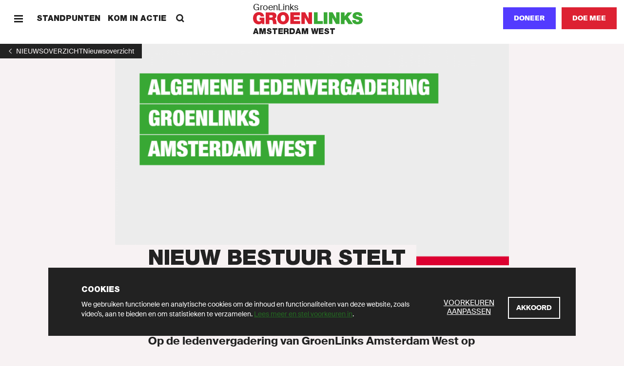

--- FILE ---
content_type: text/html; charset=UTF-8
request_url: https://amsterdamwest.groenlinks.nl/nieuws/nieuw-bestuur-stelt-zich-voor
body_size: 35026
content:
<!DOCTYPE html>
<html lang="nl" dir="ltr" prefix="content: http://purl.org/rss/1.0/modules/content/  dc: http://purl.org/dc/terms/  foaf: http://xmlns.com/foaf/0.1/  og: http://ogp.me/ns#  rdfs: http://www.w3.org/2000/01/rdf-schema#  schema: http://schema.org/  sioc: http://rdfs.org/sioc/ns#  sioct: http://rdfs.org/sioc/types#  skos: http://www.w3.org/2004/02/skos/core#  xsd: http://www.w3.org/2001/XMLSchema# ">
  <head>
    <meta charset="utf-8" />
<noscript><style>form.antibot * :not(.antibot-message) { display: none !important; }</style>
</noscript><meta name="description" content="Op de ledenvergadering van GroenLinks Amsterdam West op 15 september is er een - bijna - gloednieuw bestuur verkozen! Eco Matser neemt het voorzittersstokje over van Huayro Pootjes. Sabine Scharwachter zal de rol van secretaris vervullen. Penningmeester Ruud zit er al een tijdje en blijft nog eventjes zitten. Marius Troost en Veerle Ravensbergen zijn allebei algemeen bestuurslid. Eco, Sabine, Ruud, Marius en Veerle stellen zich hieronder graag aan je voor!" />
<meta name="abstract" content="GroenLinks staat voor Goede zorg, Schone energie, Meer werk en Eerlijk delen. Doe mee en word lid!" />
<meta http-equiv="content-language" content="nl" />
<link rel="shortlink" href="https://amsterdamwest.groenlinks.nl/node/119075" />
<link rel="canonical" href="https://amsterdamwest.groenlinks.nl/nieuws/nieuw-bestuur-stelt-zich-voor" />
<meta property="og:site_name" content="Amsterdam West" />
<meta property="og:type" content="article" />
<meta property="og:url" content="https://amsterdamwest.groenlinks.nl/nieuws/nieuw-bestuur-stelt-zich-voor" />
<meta property="og:title" content="Nieuw bestuur stelt zich voor!" />
<meta property="og:description" content="Op de ledenvergadering van GroenLinks Amsterdam West op 15 september is er een - bijna - gloednieuw bestuur verkozen! Eco Matser neemt het voorzittersstokje over van Huayro Pootjes. Sabine Scharwachter zal de rol van secretaris vervullen. Penningmeester Ruud zit er al een tijdje en blijft nog eventjes zitten. Marius Troost en Veerle Ravensbergen zijn allebei algemeen bestuurslid. Eco, Sabine, Ruud, Marius en Veerle stellen zich hieronder graag aan je voor!" />
<meta property="og:image:url" content="https://amsterdamwest.groenlinks.nl/sites/groenlinks/files/styles/socials/public/2020-11/alv-gl-amsterdam-west.png?itok=kzd6JiqS" />
<meta property="og:image:secure_url" content="https://amsterdamwest.groenlinks.nl/sites/groenlinks/files/styles/socials/public/2020-11/alv-gl-amsterdam-west.png?itok=kzd6JiqS" />
<meta property="fb:admins" content="1057365092" />
<meta name="twitter:card" content="summary_large_image" />
<meta name="twitter:site" content="@groenlinks" />
<meta name="twitter:description" content="Op de ledenvergadering van GroenLinks Amsterdam West op 15 september is er een - bijna - gloednieuw bestuur verkozen! Eco Matser neemt het voorzittersstokje over van Huayro Pootjes. Sabine Scharwachter zal de rol van secretaris vervullen. Penningmeester Ruud zit er al een tijdje en blijft nog eventjes zitten. Marius Troost en Veerle Ravensbergen zijn allebei algemeen bestuurslid. Eco, Sabine, Ruud, Marius en Veerle stellen zich hieronder graag aan je voor!" />
<meta name="twitter:title" content="Nieuw bestuur stelt zich voor!" />
<meta name="twitter:site:id" content="11836402" />
<meta name="twitter:url" content="https://amsterdamwest.groenlinks.nl/nieuws/nieuw-bestuur-stelt-zich-voor" />
<meta name="twitter:image" content="https://amsterdamwest.groenlinks.nl/sites/groenlinks/files/styles/x_16_9/public/2020-11/alv-gl-amsterdam-west.png?itok=LasKNMLs" />
<meta name="Generator" content="Drupal 10 (https://www.drupal.org)" />
<meta name="MobileOptimized" content="width" />
<meta name="HandheldFriendly" content="true" />
<meta name="viewport" content="width=device-width, initial-scale=1.0" />
<link rel="icon" href="/themes/groenlinks2020/favicon.ico" type="image/vnd.microsoft.icon" />
<script src="/sites/groenlinks/files/google_tag/main/google_tag.script.js?t971oc" defer></script>

    <title>Nieuw bestuur stelt zich voor! | GroenLinks Amsterdam West</title>
    <link rel="stylesheet" media="all" href="/sites/groenlinks/files/css/css_29K6jh675bV8G7N1LMTS_ZTHvsN8FNHLwMt7BiaYiWk.css?delta=0&amp;language=nl&amp;theme=groenlinks2020&amp;include=eJxFzUsOgzAMRdENuQSxIydYJsL5yI8M0tWD2gGzqzO5yRiYITKE0r-LAKwCSs0l1OaFLX-F1JtUy_XEtm5rUGuR7YNrPqbU2Vmd-4Gw--hsyyvLqH1EyzhkJ0xcUn7HG9DwMEM" />
<link rel="stylesheet" media="all" href="/sites/groenlinks/files/css/css_aprfKrwitcYV4fL-miEP8TCxspCWwAa-RCslLuBTuMQ.css?delta=1&amp;language=nl&amp;theme=groenlinks2020&amp;include=eJxFzUsOgzAMRdENuQSxIydYJsL5yI8M0tWD2gGzqzO5yRiYITKE0r-LAKwCSs0l1OaFLX-F1JtUy_XEtm5rUGuR7YNrPqbU2Vmd-4Gw--hsyyvLqH1EyzhkJ0xcUn7HG9DwMEM" />

    
  </head>
  <body class="path-node page-node-type-newspage">
    <script>(() => { const ua = window.navigator.userAgent, cl = document.documentElement.classList; cl.add('has-js'), cl.add('ontouchstart' in window ? 'touch' : 'no-touch'), -1 !== ua.indexOf('iPad') ? (cl.add('is-ipad'), cl.add('is-ios')) : -1 !== ua.indexOf('iPhone') && (cl.add('is-iphone'), cl.add('is-ios')), -1 !== ua.indexOf('Mac OS X') ? cl.add('is-osx') : -1 !== ua.indexOf('Windows') ? cl.add('is-windows') : -1 !== ua.indexOf('Android') && cl.add('is-android'), -1 !== ua.indexOf('Edge/') ? cl.add('is-edge') : -1 !== ua.indexOf('Chrome/') ? cl.add('is-chrome') : -1 !== ua.indexOf('Firefox/') ? cl.add('is-firefox') : -1 !== ua.indexOf('Safari/') ? cl.add('is-safari') : -1 !== ua.indexOf('Trident/') && cl.add('is-ie'); })();</script>
    <noscript><iframe src="https://www.googletagmanager.com/ns.html?id=GTM-MHLC8GD" height="0" width="0" style="display:none;visibility:hidden"></iframe></noscript>
      <div class="dialog-off-canvas-main-canvas" data-off-canvas-main-canvas>
    <div id="page-wrapper">
  <div class="container container--wrapper" id="page">
    <div class="skip-to-main">
      <button class="link link--default ">
        <span class="link__span">Scroll naar beneden</span>
      </button>
    </div>
    
      
    
  <div class="notification-bar notification-bar--dark" data-name="cookies" aria-role="dialog">
    <div class="notification-bar__grid">
      <div class="notification-bar__container">
        <h6 class="notification-bar__title">Cookies</h6>

        <div class="notification-bar__content">
          <div class="notification-bar__text">
                
  <div class="richtext richtext--simple-small ">
          <p>We gebruiken functionele en analytische cookies om de inhoud en functionaliteiten van deze website, zoals video’s, aan te bieden en om statistieken te verzamelen.&nbsp;<a href="/cookies">Lees meer en stel voorkeuren in</a>.</p>
      </div>

          </div>

          <div class="notification-bar__buttons">
                            
    
  <a class="link link--default link--preferences" href="/cookies"  >
        
  
      <span class="link__span">Voorkeuren aanpassen</span>
  
  
  
  
  </a>

            
            
              
    
  <button class="button button--tertiary  button--close"
                              
          aria-label="Akkoord">
        
  
      <span class="button__span">Akkoord</span>
  
  
  
  </button>

          </div>
        </div>
      </div>
    </div>
  </div>


        
        
  <div class="menu-bar menu-bar--local" aria-label="Navigatie">
    <div class="menu-bar__bar">
      <div class="menu-bar__items-left">
        <div class="menu-bar__icon-button menu-bar__icon-button--menu">
            
    
  <button class="icon-button icon-button--default button--menu"
          aria-label="Menu">
        
  <span class="icon-button__icon">
          <svg xmlns="http://www.w3.org/2000/svg" width="18" height="18" fill="currentColor" shape-rendering="crispEdges" viewBox="0 0 18 18">
  <path fill-rule="evenodd" d="M18 13.5v3H0v-3h18zm0-6v3H0v-3h18zm0-6v3H0v-3h18z"/>
</svg>
      </span>

  </button>

            
    
  <button class="icon-button icon-button--default button--close"
          aria-label="Sluiten">
        
  <span class="icon-button__icon">
          <svg xmlns="http://www.w3.org/2000/svg" width="18" height="18" fill="currentColor" viewBox="0 0 18 18">
  <path fill-rule="evenodd" d="M14.91 1 17 3.09 11.09 9 17 14.91 14.91 17 9 11.09 3.09 17 1 14.91 6.91 9 1 3.09 3.09 1 9 6.91z"/>
</svg>
      </span>

  </button>

        </div>

                  <span class="menu-bar__link">
              
    
  <a class="link link--default " href="/standpunten"  >
        
  
      <span class="link__span">Standpunten</span>
  
  
  
  
  </a>

          </span>
                  <span class="menu-bar__link">
              
    
  <a class="link link--default " href="/kom-in-actie"  >
        
  
      <span class="link__span">Kom in actie</span>
  
  
  
  
  </a>

          </span>
                        <div class="menu-bar__link-search">
            
    
  <a class="link link--default button--search" href="/zoeken"  >
        
      <span class="link__icon link__icon--before">
      
<svg xmlns="http://www.w3.org/2000/svg" x="0" y="0" width="18" height="18" viewBox="0 0 18 18" fill="currentColor">
  <path fill-rule="evenodd" d="M13.93 1.97a6.91 6.91 0 01.6 8.96l3.38 3.29-1.87 1.81-3.4-3.3a6.9 6.9 0 01-8.67-.8A6.95 6.95 0 014.1 2.1a6.95 6.95 0 019.83-.13zM5.92 3.92a4.34 4.34 0 00-.08 6.14 4.34 4.34 0 006.14-.08 4.34 4.34 0 00.08-6.14 4.34 4.34 0 00-6.14.08z"/>
</svg>
    </span>
  
      <span class="link__span">Zoeken</span>
  
  
  
  
  </a>

        </div>
              </div>

      <div class="menu-bar__logo">
                  <a class="logo logo--local " href="/" title="GroenLinks"
       aria-label="GroenLinks">
      <span class="logo__span" hidden="screen">GroenLinks</span>

      <svg class="logo__svg" x="0" y="0" width="800" height="90" viewBox="0 0 800 90" preserveAspectRatio="xMidYMid meet" xmlns="http://www.w3.org/2000/svg" xmlns:xlink="http://www.w3.org/1999/xlink">
        <title>GroenLinks</title>

        <defs>
          <g id="logo" class="name">
            <path fill="#39a935" d="M760.77 0c18.57 0 34.94 7 35.66 27.85h-24.89a6.53 6.53 0 00-3.12-6.8 13.63 13.63 0 00-7.78-2.17c-3.58 0-9.45 1-9.45 5.74.48 6.11 12.69 7.44 24.77 10.77 12.08 3.33 24 9 24 24.64 0 22.26-20.45 29.45-39.47 29.45-9.7 0-37.33-3.49-37.56-30.75h26.29l.04.01c-.01 1.92.33 3.82 1 5.62 1.91 5.15 7.66 6.22 12.56 6.22 4.3 0 10.9-1.44 10.9-7.78 0-4.41-3.74-5.6-18.46-9.81-13.5-3.82-28.93-7.53-28.93-24.77C726.33 8.48 743.2 0 760.77 0zm-93.56 2.02v29.44h.26l23.44-29.44h32.42l-31 33.38 36 52.06h-32.76L674.5 54.19l-7.29 8.02v25.25h-26.33V2.02h26.33zm-125.05-.31v85.44h-26.33V1.71h26.33zm38.5 0l24.88 45.71h.26V1.71h24.88v85.43h-25.61l-26.22-46.68h-.22v46.68h-24.87V1.71h26.9zm-109.57 0v63.53h37.81v21.9h-64.13V1.71h26.32z"/>
            <path fill="#dd2132" d="M219.28 0c25.94 0 43.3 18.65 43.3 44.74 0 26.09-17.33 44.75-43.3 44.75s-43.31-18.66-43.31-44.75S193.34 0 219.28 0zM42.1 0c21.78 0 35.54 11.88 39.38 31.94H56.22A12.51 12.51 0 0043.79 21.3c-18.07 0-17.48 19-17.48 24.87 0 8 3.23 22 19.27 22 6.11 0 12.32-3.12 13.64-9.45H47.64V40.43h34.91v47H65.91l-.83-8.75v.03c-5.86 7.53-14.95 10.78-24.28 10.78C15.55 89.49 0 69.88 0 45.58 0 13.04 22.84 0 42.1 0zm100.72 2.02c14.95 0 27.89 8.25 27.89 24.4 0 8.87-4.08 18.2-12.82 21.43 7.19 2.75 11.56 10.64 12.56 21.29.38 4.21.49 14.32 2.89 18.32h-26.32a59.87 59.87 0 01-2.16-13.17c-.71-8.13-1.43-16.64-11.84-16.64h-14v29.81H92.7V2.02zm237.3-.31l24.89 45.71h.25V1.71h24.88v85.43h-25.59l-26.21-46.68h-.24v46.68h-24.9V1.71h26.92zm-37.66 0v21.9h-44.35v10.66h40.3v20.31h-40.3v10.66h45.68v21.9h-72V1.71h70.67zM219.28 21.3c-6.71 0-17 4.44-17 23.44 0 19.01 10.3 23.45 17 23.45 6.7 0 17-4.43 17-23.45s-10.29-23.44-17-23.44zm-87.96 1.07h-12.3v16.99h13.93c4.88-.03 11.37-.97 11.37-8.5 0-5.39-3-8.49-13-8.49z"/>
          </g>
        </defs>

        <use xlink:href="#logo" x="0" y="0"/>
      </svg>
    </a>
  

                  <p class="menu-bar__department-title">Amsterdam West</p>
              </div>

      <div class="menu-bar__items-right">
        
        
        
                  <a href=/doneer-lokaal class="button button--styled button--secondary__styled button--secondary">Doneer</a>
        
                    
    
  <a class="button button--secondary   "
     href="https://groenlinks.nl/doe-mee"
     target="_blank"      
     aria-label="Doe mee">
        
  
      <span class="button__span">Doe mee</span>
  
  
  
  </a>

              </div>
    </div>
  </div>



    
    
            
        
        
    
  <div id="91383" class="header-back-link">
        
    
    <a class="back-link" href="/nieuws" aria-label="1">
    <span class="back-link__icon back-link__icon--before">
      <svg xmlns="http://www.w3.org/2000/svg" width="18" height="18" fill="currentColor" viewBox="0 0 18 18">
  <path fill-rule="evenodd" d="M12 13.29 7.5 9 12 4.71 11.25 4 6 9l5.25 5z"/>
</svg>
    </span>

          <span class="back-link__span">Nieuwsoverzicht</span>
    
          <span class="back-link__long-title" hidden="screen">Nieuwsoverzicht</span>
      </a>

  </div>

                  
    
  <div        class="header header--image-small">
          <div class="header__image-wrapper">
                          <picture class="picture">
                  <source srcset="/sites/groenlinks/files/styles/video_big/public/2020-11/alv-gl-amsterdam-west.png?h=ec041e41&amp;itok=CFqc41ly 1x, /sites/groenlinks/files/styles/video_big/public/2020-11/alv-gl-amsterdam-west.png?h=ec041e41&amp;itok=CFqc41ly 2x" media="(min-width: 800px)" type="image/png" width="1920" height="1080"/>
              <source srcset="/sites/groenlinks/files/styles/video_big/public/2020-11/alv-gl-amsterdam-west.png?h=ec041e41&amp;itok=CFqc41ly 2x" media="(min-width: 0px)" type="image/png" width="1920" height="1080"/>
                  <img width="1920" height="1080" src="/sites/groenlinks/files/styles/video_big/public/2020-11/alv-gl-amsterdam-west.png?h=ec041e41&amp;itok=CFqc41ly" alt="Algemene Ledenvergadering" loading="lazy" class=" picture__image" />

  </picture>



              </div>
    
    <div class="header__grid">
            
      <div class="header__title-container">
        <h1 class="header__title">
          <span class="header__title-background">Nieuw bestuur stelt zich voor!</span>
        </h1>
      </div>

      
      
              <div class="header__content">
          
                      <p class="header__meta">
                              <span class="header__date">24 nov 2022</span>
              
                              <span class="header__meta-separator">・</span>
              
                              <span class="header__reading-time">      leestijd 3 minuten    </span>
                          </p>
                  </div>
      
              <div class="header__introduction">
              
  <div class="richtext richtext--introduction ">
          Op de ledenvergadering van GroenLinks Amsterdam West op 15 september is er een - bijna - gloednieuw bestuur verkozen! Eco Matser neemt het voorzittersstokje over van Huayro Pootjes. Sabine Scharwachter zal de rol van secretaris vervullen. Penningmeester Ruud zit er al een tijdje en blijft nog eventjes zitten. Marius Troost en Veerle Ravensbergen zijn allebei algemeen bestuurslid. Eco, Sabine, Ruud, Marius en Veerle stellen zich hieronder graag aan je voor!
      </div>

        </div>
      
      
          </div>
  </div>


<div id="block-paginaheader" class="block block-fixed-block-content block-fixed-block-contentpage-header">
  
    
      
  </div>


    <div data-drupal-messages-fallback class="hidden"></div><div id="block-groenlinks2020-content" class="block block-system block-system-main-block">
  
    
        <header class="container container--header" role="banner">
    
  </header>

    <main id="main" class="container container--content" role="main">
              
  
        
        
  
  <div  class="content">
    <div class="content__grid">
      <div class="content__wrapper">
            
  <div class="richtext richtext--regular ">
          <p><span><span><span><strong><span><span>Eco Matser - voorzitter</span></span></strong></span></span></span></p>
<p><span><span><span><span><span><span>Ik woon al jaren met veel plezier in de Staatsliedenbuurt. Voor mijn werk bij internationale milieu- en ontwikkelingsorganisaties ben ik vaak in het buitenland. Mede daarom vind ik het leuk en inspirerend om voor GroenLinks in mijn eigen buurt aan de slag te gaan.&nbsp; lk heb met veel plezier meegedaan aan de huis-aan-huis acties voor de verkiezingen. Goed om van buurtgenoten zelf te horen wat ze bezig houdt. Graag zet ik me nu in als voorzitter van het bestuur. Ik hoop mijn ervaring in diverse teams en in politieke besluitvorming voor klimaatrechtvaardigheid in te kunnen zetten voor Groenlinks in Amsterdam-West. Maar ik hoop en verwacht ook veel te kunnen leren van de actieve buurtgenoten en GroenLinksers!</span></span></span></span></span></span></p>
<p><a href="https://amsterdamwest.groenlinks.nl/onze-mensen/eco-matser"><span><span><span><span><span><span><span><span>Bekijk het profiel van Eco hier.</span></span></span></span></span></span></span></span></a></p>
<p>&nbsp;</p>
<p><span><span><span><strong><span><span>Sabine Scharwachter - secretaris</span></span></strong></span></span></span></p>
<p><span><span><span><span><span><span>Mijn naam is Sabine, 25 jaar en woonachtig in de Zeeheldenbuurt. De afgelopen jaren was ik al actief bij GroenLinks en jongerenorganisatie DWARS. Nu wil ik graag mijn steentje bijdragen aan een levendige afdeling, omdat ik het samenkomen met mede-GroenLinksers altijd bere gezellig vind én omdat meer actieve GroenLinksers ook gewoon een betere wereld betekent. Als secretaris betekent dat onder andere dat je van mij nieuwsbrieven in je inbox kan verwachten. Heb je vragen over activiteiten, procedures of andere zaken? Of heb je misschien een leuk idee voor een toffe activiteit? Stuur dan een mailtje naar </span></span></span></span></span></span><a href="mailto:amsterdamwest@groenlinks.nl"><span><span><span><span><span><span><span><span>amsterdamwest@groenlinks.nl</span></span></span></span></span></span></span></span></a><span><span><span><span><span><span>, dan beantwoord ik ze graag!</span></span></span></span></span></span></p>
<p><a href="https://amsterdamwest.groenlinks.nl/onze-mensen/sabine-scharwachter-1"><span><span><span><span><span><span><span><span>Bekijk het profiel van Sabine hier.</span></span></span></span></span></span></span></span></a></p>
<p>&nbsp;</p>
<p><span><span><span><strong><span><span>Ruud van der Wal - penningmeester</span></span></strong></span></span></span></p>
<p>Mijn naam is Ruud van der Wal, sinds een paar jaar woon ik in de Spaarndammerbuurt.&nbsp;</p>
<p>Ik vind het belangrijk om de stad en de wereld een goede toekomst te geven. Over het klimaat maak ik mij existentiële zorgen daarom ben ik actief betrokken bij ondermeer bij Groenlinks, Extinction Rebellion, Greenpeace.</p>
<p>Vanuit mijn technische achtergrond kijk ik kritisch naar bijvoorbeeld fietspaden, openbaar vervoer, glasvezelnetwerk, warmtenet in mijn omgeving dus Amsterdam West.</p>
<p><a href="https://amsterdamwest.groenlinks.nl/onze-mensen/ruud-van-der-wal"><span><span><span><span><span><span><span><span>Bekijk het profiel van Ruud hier.</span></span></span></span></span></span></span></span></a></p>
<p>&nbsp;</p>
<p><span><span><span><strong><span><span>Marius Troost - algemeen bestuurslid</span></span></strong></span></span></span></p>
<p><span><span><span><span><span><span>Mijn naam is Marius en ik woon in de Staatsliedenbuurt, bij het Westerpark. De afgelopen jaren heb ik me met veel plezier ingezet voor een groener en linkser stadsdeel samen met onze leden en de buurtbewoners. Als bestuurslid van West houd ik contact met onze Organisers in het stadsdeel en vorm ik een brug met de verschillende werkgroepen van GroenLinks Amsterdam. Ik vind het belangrijk dat GroenLinksers ons en elkaar goed weten te vinden. Hiervoor organiseren wij regelmatig activiteiten. Heb je een leuk idee? Laat het dan vooral aan ons weten!</span></span></span></span></span></span></p>
<p><a href="https://amsterdamwest.groenlinks.nl/onze-mensen/marius-troost"><span><span><span><span><span><span><span><span>Bekijk het profiel van Marius hier.</span></span></span></span></span></span></span></span></a></p>
<p>&nbsp;</p>
<p><span><span><span><strong><span><span>Veerle Ravensbergen</span></span></strong></span></span></span></p>
<p><span><span><span><span><span><span>Hallo! Mijn naam is Veerle en ik woon sinds enkele jaren met veel plezier in Amsterdam. Vorig jaar ben ik actief geworden bij GroenLinks Amsterdam West en heb ik voor de gemeenteraadsverkiezingen met veel plezier verschillende Huis-Aan-Huis activiteiten bijgewoond. Nu zal ik me buigen over de website en social media van GroenLinks Amsterdam West. Heb je een goed idee waar we een leuke post of mooi nieuwsbericht aan kunnen wijden? Geef mij vooral een seintje!</span></span></span></span></span></span></p>
<p><a href="https://amsterdamwest.groenlinks.nl/onze-mensen/veerle-ravensbergen"><span><span><span><span><span><span><span><span>Bekijk het profiel van Veerle hier.</span></span></span></span></span></span></span></span></a></p>
<p>&nbsp;</p>
      </div>


        
              </div>
    </div>
  </div>


        
  </main>

  </div>


    


    <footer class="container container--footer" role="contentinfo">
        <div class="region region-footer">
    

  </div>

        <div class="region region-site-footer">
    
        
    
  <div class="footer-bar">
    <div class="footer-bar__grid">
      <div class="footer-bar__logo">
            
      <a class="logo logo--default " href="/" title="GroenLinks"
       aria-label="GroenLinks">
      <span class="logo__span" hidden="screen">GroenLinks</span>

      <svg class="logo__svg" width="800" height="90" viewBox="0 0 800 90" preserveAspectRatio="xMidYMid meet" xmlns="http://www.w3.org/2000/svg" xmlns:xlink="http://www.w3.org/1999/xlink">
        <use xlink:href="#logo" x="0" y="0"/>
      </svg>
    </a>
  

              </div>

              <div class="footer-bar__column">
                        
    
  <div class="link-list ">
    <div class="link-list__links">
                          
    
  <a class="link link--default " href="/standpunten"  >
        
  
      <span class="link__span">Standpunten</span>
  
  
  
  
  </a>

                                  
    
  <a class="link link--default " href="/kom-in-actie"  >
        
  
      <span class="link__span">Kom in actie</span>
  
  
  
  
  </a>

                                  
    
  <a class="link link--default " href="/nieuws"  >
        
  
      <span class="link__span">Nieuws</span>
  
  
  
  
  </a>

                                  
    
  <a class="link link--default " href="/agenda"  >
        
  
      <span class="link__span">Agenda</span>
  
  
  
  
  </a>

                  </div>
  </div>

                  </div>
              <div class="footer-bar__column">
                        
    
  <div class="link-list ">
    <div class="link-list__links">
                          
    
  <a class="link link--default " href="/onze-mensen"  >
        
  
      <span class="link__span">Onze mensen</span>
  
  
  
  
  </a>

                                  
    
  <a class="link link--default " href="/afdeling"  >
        
  
      <span class="link__span">Onze afdeling</span>
  
  
  
  
  </a>

                                  
    
  <a class="link link--default " href="/contact-52"  >
        
  
      <span class="link__span">Contact</span>
  
  
  
  
  </a>

                                  
    
  <a class="link link--default " href="https://groenlinks.nl/integriteitsbeleid" target="_blank" rel="noopener noreferrer">
        
  
      <span class="link__span">Sociale veiligheid en integriteit</span>
  
  
  
  
  </a>

                  </div>
  </div>

                  </div>
              <div class="footer-bar__column">
                        
    
  <div class="link-list ">
    <div class="link-list__links">
                          
    
  <a class="link link--default " href="https://groenlinks.nl" target="_blank" rel="noopener noreferrer">
        
  
      <span class="link__span">Naar GroenLinks.nl</span>
  
  
  
  
  </a>

                  </div>
  </div>

                  </div>
      
              <div class="footer-bar__follow-buttons">
          <h5 class="footer-bar__follow-title">Volg ons op Social</h5>
          <div class="footer-bar__follow-buttons-wrapper">
                            
    
  <a class="icon-button icon-button--round "
     href="https://www.instagram.com/groenlinks/"
     target="_blank"     aria-label="Bezoek onze Instagram-pagina">
        
  <span class="icon-button__icon">
          
<svg xmlns="http://www.w3.org/2000/svg" x="0" y="0" width="18" height="18" viewBox="2 2 14 14" fill="currentColor">
  <path d="M8.13 2H9.9l1.07.01c.3 0 .52.01.8.03h.13c.75.04 1.26.16 1.7.33.47.17.9.45 1.24.8.36.36.63.78.81 1.25.17.44.3.95.33 1.7l.02.51.01 1.3v2.6c0 .62-.02.89-.04 1.36a5.13 5.13 0 01-.32 1.7 3.58 3.58 0 01-2.05 2.05c-.4.15-.83.26-1.43.3l-.8.04c-.4.02-.84.02-1.88.02H7.36c-.53 0-.8-.02-1.23-.04a5.13 5.13 0 01-1.7-.32 3.45 3.45 0 01-1.24-.81 3.45 3.45 0 01-.81-1.24 4.86 4.86 0 01-.31-1.43l-.03-.52-.03-1.52V7.69c.01-.78.02-1.05.05-1.58.03-.74.15-1.25.32-1.7.18-.46.45-.88.8-1.23.36-.36.78-.64 1.25-.81.39-.15.83-.27 1.43-.31l.63-.03C6.89 2 7.25 2 8.13 2zm2.47 1.5H7.57c-.58 0-.83.02-1.28.04a3.7 3.7 0 00-1.25.23c-.29.1-.55.28-.77.5-.22.22-.4.48-.5.77-.08.21-.18.51-.22 1.04l-.03.73c-.01.37-.02.78-.02 1.72v1.78c0 .67.02.92.04 1.4.03.65.14 1.01.23 1.25.1.29.28.55.5.77.22.22.48.39.77.5l.18.06c.2.06.47.13.86.16l.83.03.9.02h2.76l1.14-.04a3.7 3.7 0 001.25-.23 2.23 2.23 0 001.27-1.28c.08-.2.18-.51.22-1.04l.03-.73c.01-.37.02-.77.02-1.71V7.69c0-.67-.02-.92-.04-1.4a3.7 3.7 0 00-.23-1.25c-.1-.29-.28-.55-.5-.77-.22-.22-.48-.4-.77-.5a3.43 3.43 0 00-1.04-.22l-.74-.03-.58-.01zM9 5.4a3.6 3.6 0 110 7.2 3.6 3.6 0 010-7.2zm0 1.27a2.33 2.33 0 100 4.66 2.33 2.33 0 000-4.66zm3.74-2.25a.84.84 0 110 1.68.84.84 0 010-1.68z"/>
</svg>
      </span>

  </a>

                            
    
  <a class="icon-button icon-button--round "
     href="https://www.facebook.com/GLAmsterdamWest"
     target="_blank"     aria-label="Bezoek onze Facebook-pagina">
        
  <span class="icon-button__icon">
          <svg xmlns="http://www.w3.org/2000/svg" width="18" height="18" fill="currentColor" viewBox="0 0 18 18">
  <path d="M11.33 2.99h1.64V.13A20.9 20.9 0 0 0 10.59 0C8.24 0 6.63 1.49 6.63 4.23v2.52h-2.6v3.2h2.6V18H9.8V9.95h2.49l.4-3.2H9.8v-2.2c0-.93.26-1.56 1.53-1.56z"/>
</svg>
      </span>

  </a>

                            
    
  <a class="icon-button icon-button--round "
     href="https://twitter.com/glamsterdamwest"
     target="_blank"     aria-label="Bezoek ons Twitter-account">
        
  <span class="icon-button__icon">
          
<svg xmlns="http://www.w3.org/2000/svg" x="0" y="0" width="18" height="18" viewBox="0 0 18 18" fill="currentColor">
  <path d="M18 3.78c-.67.3-1.38.5-2.13.6a3.75 3.75 0 001.63-2.1c-.72.44-1.5.75-2.34.92a3.66 3.66 0 00-2.7-1.2 3.74 3.74 0 00-3.69 3.79c0 .3.03.58.09.86a10.36 10.36 0 01-7.6-3.96 3.82 3.82 0 001.13 5.06 3.57 3.57 0 01-1.67-.47v.04a3.78 3.78 0 002.96 3.72A3.6 3.6 0 012 11.1a3.74 3.74 0 003.45 2.64A7.3 7.3 0 010 15.3 10.2 10.2 0 005.66 17c6.8 0 10.5-5.77 10.5-10.77v-.49A7.47 7.47 0 0018 3.78z"/>
</svg>
      </span>

  </a>

                            
    
  <a class="icon-button icon-button--round "
     href="https://www.youtube.com/groenlinks"
     target="_blank"     aria-label="Bezoek ons YouTube-account">
        
  <span class="icon-button__icon">
          <svg xmlns="http://www.w3.org/2000/svg" width="18" height="18" fill="currentColor" viewBox="0 0 18 18">
  <path fill-rule="evenodd" d="m4.58 12.97.01-2.91.55-.01h.56l-.01-.46v-.45H2.5v.9l.54.01h.54v2.9c0 1.59.02 2.9.02 2.92.01.02.12.03.5.03l.47-.01.01-2.92zm9.17-.2c-.02-.06 0-.74.04-.83.07-.23.21-.34.45-.34.2 0 .31.07.4.24.05.1.06.15.06.54l.01.42h-.47c-.41 0-.48 0-.5-.03zm.88 3.14c.47-.13.8-.45.91-.9.02-.07.05-.28.05-.47l.02-.34h-.9v.3c-.02.35-.06.47-.18.58-.14.12-.39.13-.55.02-.2-.13-.24-.35-.23-1.06v-.5h.93l.93-.02-.02-.75c-.01-.83-.03-.96-.17-1.26-.27-.56-1.02-.84-1.64-.62-.47.17-.74.48-.85.95-.04.17-.05.32-.05 1.54 0 1.5 0 1.56.16 1.87.28.55.97.83 1.6.66zm-3.67-.86c.06-.03.1-.09.13-.17.04-.1.04-.25.03-1.54 0-1.34 0-1.42-.05-1.5-.11-.23-.4-.25-.65-.05l-.09.06v3.06l.09.07c.19.14.4.17.54.07zm.57.87c.14-.04.3-.2.38-.38.15-.32.15-.33.15-2.16 0-1.5 0-1.69-.04-1.85-.12-.52-.39-.74-.83-.71-.25.02-.45.12-.68.34l-.2.18c-.02 0-.03-.5-.03-1.1v-1.1h-.87v6.76h.87v-.23c0-.15.01-.22.03-.22.02 0 .11.08.22.17.34.32.63.4 1 .3zM6.9 15.9c.17-.07.37-.2.55-.38a.7.7 0 0 1 .17-.15c.02 0 .03.07.03.27v.26h.87v-5.02h-.87v3.87l-.19.19c-.14.15-.2.2-.3.22-.15.04-.25 0-.32-.1-.05-.08-.05-.12-.05-2.13l-.01-2.05h-.87v2.18c0 2.36 0 2.42.14 2.64.14.25.49.33.85.2zm4.17-8.45c1.71.04 3.56.12 4.05.17.64.07 1.09.4 1.4 1.02.23.47.3.83.4 1.96.07.89.09 1.44.08 2.47-.02 1.23-.1 2.3-.22 2.92a2.5 2.5 0 0 1-.8 1.48c-.29.23-.6.33-1.1.36l-.4.03a111.11 111.11 0 0 1-8.7.1c-1.7-.06-2.86-.13-3.1-.18-.33-.06-.7-.29-.91-.55a3.08 3.08 0 0 1-.62-1.71c-.2-1.83-.2-3.96.01-5.72.1-.77.33-1.32.73-1.71.22-.23.44-.35.72-.42.63-.16 5.5-.29 8.46-.22zM7.54 0h.49l-.01.08c-.01.07-.35 1.19-.7 2.32l-.21.72-.22.72-.07.22v1.9c0 .82-.01.88-.05.9-.08.02-1.02 0-1.03-.02-.02-.03-.02-2 0-2.29.03-.36-.03-.64-.3-1.36l-.33-1C4.38-.14 4.41 0 4.5 0h1.08l.35 1.26.35 1.27.24-.88L6.95 0h.59zm4.56 6.92c-.25-.03-.39-.12-.49-.31-.12-.24-.12-.24-.12-2.63V1.74h.98l.01 2.06c.01 2.24.01 2.18.15 2.22.12.03.26-.04.43-.2l.16-.17V3.69l.01-1.95h.98v5.1l-.07.01c-.08.02-.82.02-.88 0-.03 0-.04-.04-.04-.24v-.23l-.14.13c-.32.31-.66.46-.98.41zm-2.47-.97c.17-.13.17-.14.18-1.58 0-1.11 0-1.3-.03-1.45-.05-.21-.13-.3-.29-.35-.2-.05-.39.06-.45.28-.05.17-.05 2.7 0 2.88.04.12.16.26.25.28.11.03.26 0 .34-.06zm-.38.97c-.44-.05-.85-.3-1.04-.66-.2-.35-.22-.54-.2-2.1 0-1.22 0-1.3.06-1.47.11-.42.34-.7.68-.87.48-.23 1-.2 1.44.09.29.18.46.45.56.84.04.18.04.31.04 1.54 0 1.49 0 1.58-.16 1.9-.15.31-.48.59-.83.68-.16.04-.42.07-.55.05z"/>
</svg>
      </span>

  </a>

                      </div>
        </div>
      
              <div class="footer-bar__bottom-links">
                      <span class="footer-bar__bottom-link">
                
    
  <a class="link link--default " href="/privacy"  >
        
  
      <span class="link__span">Privacy</span>
  
  
  
  
  </a>

            </span>
                      <span class="footer-bar__bottom-link">
                
    
  <a class="link link--default " href="/cookies"  >
        
  
      <span class="link__span">Cookie instellingen</span>
  
  
  
  
  </a>

            </span>
                  </div>
      
      
          </div>
  </div>


  </div>

    </footer>
  </div>
  <div class="container container--overlays" role="dialog">
    
    
      
  <div class="menu-overlay">
    <div class="menu-overlay__wrapper">
      <div class="menu-overlay__grid">
        <div class="menu-overlay__links menu-overlay__links--large">
                        
    
  <a class="link link--default menu-overlay__link" href="/"  >
        
  
      <span class="link__span">Home</span>
  
  
  
  
  </a>

                        
    
  <a class="link link--default menu-overlay__link" href="/standpunten"  >
        
  
      <span class="link__span">Standpunten</span>
  
  
  
  
  </a>

                        
    
  <a class="link link--default menu-overlay__link" href="/kom-in-actie"  >
        
  
      <span class="link__span">Kom in actie</span>
  
  
  
  
  </a>

                  </div>

        <div class="menu-overlay__links menu-overlay__links--regular">
                        
    
  <a class="link link--default menu-overlay__link" href="/onze-mensen"  >
        
  
      <span class="link__span">Onze mensen</span>
  
  
  
  
  </a>

                        
    
  <a class="link link--default menu-overlay__link" href="/afdeling"  >
        
  
      <span class="link__span">Onze afdeling</span>
  
  
  
  
  </a>

                        
    
  <a class="link link--default menu-overlay__link" href="/nieuws"  >
        
  
      <span class="link__span">Nieuws</span>
  
  
  
  
  </a>

                        
    
  <a class="link link--default menu-overlay__link" href="/agenda"  >
        
  
      <span class="link__span">Agenda</span>
  
  
  
  
  </a>

                        
    
  <a class="link link--default menu-overlay__link" href="https://groenlinks.nl" target="_blank" rel="noopener noreferrer">
        
  
      <span class="link__span">Naar GroenLinks.nl</span>
  
  
  
  
  </a>

                  </div>

        <div class="menu-overlay__links menu-overlay__links--footer">
                        
    
  <a class="link link--default menu-overlay__link" href="https://mijn.groenlinks.nl" target="_blank" rel="noopener noreferrer">
        
  
      <span class="link__span">Mijn GroenLinks</span>
  
  
  
  
  </a>

                  </div>
      </div>
    </div>
    <div class="menu-overlay__search-button">
      <div class="menu-overlay__button-grid">
        <div class="menu-overlay__button-wrapper">
                      
    
  <a class="button button--secondary   button--search"
     href="/zoeken"
           
     aria-label="Zoeken">
        
      <span class="button__icon button__icon--before">
      
<svg xmlns="http://www.w3.org/2000/svg" x="0" y="0" width="18" height="18" viewBox="0 0 18 18" fill="currentColor">
  <path fill-rule="evenodd" d="M13.93 1.97a6.91 6.91 0 01.6 8.96l3.38 3.29-1.87 1.81-3.4-3.3a6.9 6.9 0 01-8.67-.8A6.95 6.95 0 014.1 2.1a6.95 6.95 0 019.83-.13zM5.92 3.92a4.34 4.34 0 00-.08 6.14 4.34 4.34 0 006.14-.08 4.34 4.34 0 00.08-6.14 4.34 4.34 0 00-6.14.08z"/>
</svg>
    </span>
  
      <span class="button__span">Zoeken</span>
  
  
  
  </a>

        </div>
      </div>
    </div>
  </div>



  </div>
</div>

  </div>

    
    <script type="application/json" data-drupal-selector="drupal-settings-json">{"path":{"baseUrl":"\/","pathPrefix":"","currentPath":"node\/119075","currentPathIsAdmin":false,"isFront":false,"currentLanguage":"nl"},"pluralDelimiter":"\u0003","suppressDeprecationErrors":true,"cookieMarketingBlockIsEnabled":true,"user":{"uid":0,"permissionsHash":"d7349550060e20413b79b5b1689dff137ec5bf1783f39cdc2f27014844eaeacb"}}</script>
<script src="/sites/groenlinks/files/js/js_-hzLQ7DyVf6yCImm_226UsNHvpzRQty9Deb1QIfedto.js?scope=footer&amp;delta=0&amp;language=nl&amp;theme=groenlinks2020&amp;include=eJxLz4nPTU3JTNRPhzLiSwtSEktSi3WAAuWpSWn5Rbn6CCZCtig_NS8nMy-72MjAyACoIj8pMUe3uKQSKJYOAJQdIOQ"></script>

  </body>
</html>
